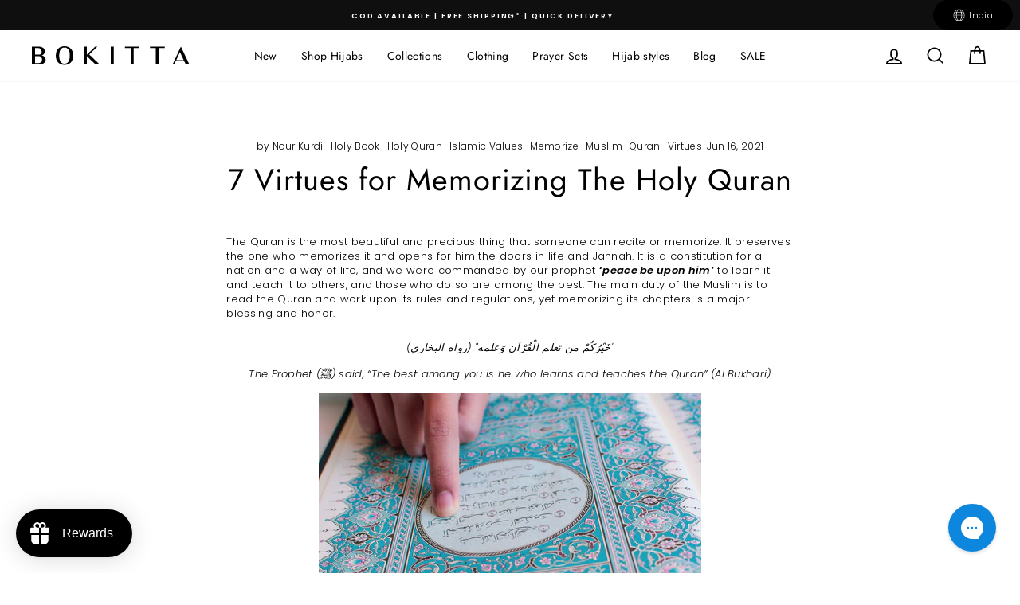

--- FILE ---
content_type: text/javascript
request_url: https://bokitta.in/cdn/shop/t/3/assets/custom-scripting.js?v=9484061860614644291736585837
body_size: 461
content:
jQuery(document).ready(function($){setTimeout(function(){console.log("Disabled class added by timeout"),$(".btn.cart__checkout").addClass("disabled-btn")},5e3),$(document).on("change","#CartAgree",function(){$(this).is(":checked")?(console.log("Checkbox checked"),$(".btn.cart__checkout").removeClass("disabled-btn")):(console.log("Checkbox unchecked"),$(".btn.cart__checkout").addClass("disabled-btn"))}),$(document).on("click",".btn.cart__checkout",function(event){$(this).hasClass("disabled-btn")&&($(this).removeClass("btn--loading"),event.preventDefault(),alert("Please accept the terms and conditions before proceeding to checkout."))}),$(".bts-popup-trigger").on("click",function(event){event.preventDefault(),$(".bts-popup").addClass("is-visible"),$(".bts-popup-trigger").addClass("popup-visible")}),$(".bts-popup").on("click",function(event){($(event.target).is(".bts-popup-close")||$(event.target).is(".bts-popup"))&&(event.preventDefault(),$(this).removeClass("is-visible"),$(".bts-popup-trigger").removeClass("popup-visible"))}),$(".bts-popup-button").click(function(){var selectedValue=$("#storeDropdown").find(":selected").val();console.log(selectedValue),window.location.href=selectedValue});const description=$(".product-single__description");let wrapper=$("<div></div>"),section=$("<section></section>"),isFirst=!0;description.find("h6").length>0&&description.find("section").length===0?(console.log("First condition: Just H6 are there!"),description.children().each(function(){const child=$(this);if(child.is("h6")){isFirst||wrapper.append(section);const sectionClass=child.text().replace(/#/g,"").replace(/\s+/g,"-");section=$("<section></section>").addClass(sectionClass).append(child),isFirst=!1}else section.append(child)}),section.children().length>0&&wrapper.append(section),description.html(wrapper.html())):description.find("h6").length>0&&description.find("section").length>0?(console.log("Second condition: Sections and H6 are there!"),$(".product-single__description section").contents().unwrap(),description.children().each(function(){const child=$(this);if(child.is("h6")){isFirst||wrapper.append(section);const sectionClass=child.text().replace(/#/g,"").replace(/\s+/g,"-");section=$("<section></section>").addClass(sectionClass).append(child),isFirst=!1}else section.append(child)}),section.children().length>0&&wrapper.append(section),description.html(wrapper.html())):description.find("h6").length===0&&description.find("section").length>0?(console.log("Third condition: Just Sections are there!"),description.find("section").each(function(){let classAttr=$(this).attr("class");if(classAttr){const formattedClass=classAttr.split(" ").map(word=>word.split("-").map((part,index)=>index===0?part.toLowerCase():part.charAt(0).toUpperCase()+part.slice(1).toLowerCase()).join("")).join(" ");$(this).attr("class",formattedClass)}})):console.log("Fourth condition: Neither H6 nor sections are there!"),setTimeout(function(){(function(){var checkedInput=$(".variant-input input:checked");if(checkedInput.length>0){const value=checkedInput.attr("value").replace(/#/g,"").replace(/\s+/g,"").replace(/[()]/g,"");console.log("Orig Value: "+value);const formattedValue=value.toLowerCase();console.log("Input Checked Value: "+value),console.log("Formatted Final Value: "+formattedValue),$(".product-single__description section").hide(),$(".product-single__description section").each(function(){var classAttr=$(this).attr("class");classAttr?(classAttr=classAttr.replace(/[^\w]/g,"").toLowerCase(),console.log("Section Attribute: "+classAttr),classAttr===formattedValue?($(this).show(),$("h6",this).hide()):console.log("No match found!")):console.log("No class attribute found for this section element.")})}else console.log("No input with 'checked' state found in '.variant-options-1'")})()},3e3),$(document).on("click",".variant-input",function(){var selectedValue=$(this).attr("data-value").replace(/[^\w]/g,"").toLowerCase();console.log("New Lowercase Swatch "+selectedValue),$(".product-single__description section").hide(),$(".product-single__description section").each(function(){var classAttr=$(this).attr("class");classAttr?(classAttr=classAttr.replace(/[^\w]/g,"").toLowerCase(),console.log("Section Attribute: "+classAttr),classAttr===selectedValue?($(this).show(),$("h6",this).hide()):console.log("No match found!")):console.log("No class attribute found for this section element.")})}),$(document).on("click",".swatch-view-image .swatch-view-item",function(){console.log("clicked");let value=$(this).attr("orig-value").replace(/[^\w\s]/gi,"");value=value.replace(/\s+/g,"-").toLowerCase();const targetClass="style_"+value;$(".product__thumb-item").each(function(){($(this).attr("data-group")||"").toLowerCase()===targetClass?$(this).show():$(this).hide()})}),$(document).on("click",".swatch-view-custom-image .swatch-view-item",function(){console.log("clicked");const targetClass="color_"+$(this).attr("orig-value").replace(/\s+/g,"-").toLowerCase();$(".product__thumb-item").each(function(){($(this).attr("data-group")||"").toLowerCase()===targetClass?$(this).show():$(this).hide()})})});
//# sourceMappingURL=/cdn/shop/t/3/assets/custom-scripting.js.map?v=9484061860614644291736585837
